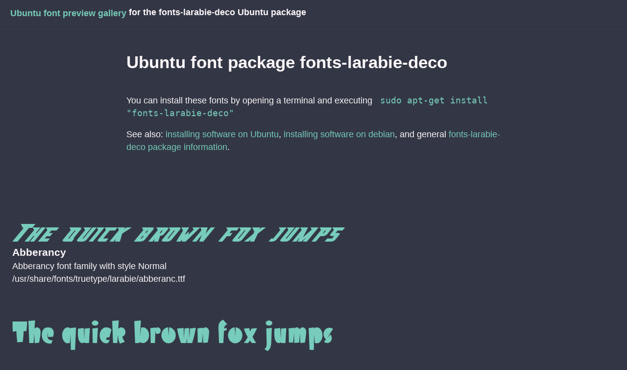

--- FILE ---
content_type: text/html; charset=utf-8
request_url: https://bneijt.nl/pr/ubuntu-fonts/fonts-larabie-deco
body_size: 5670
content:
<!doctype html>
<html lang="en">

<head>
  <meta charset="utf-8">
  <meta http-equiv="content-type" content="text/html; charset=utf-8" />
  <meta name="viewport" content="width=device-width, initial-scale=1.0" />
  <meta name="author" content="Bram Neijt">

  <link rel="shortcut icon" type="image/png" href="/favicon.png">
  <link rel="icon" sizes="192x192" href="/touch-icon-192x192.png">
  <link rel="apple-touch-icon-precomposed" sizes="180x180" href="/apple-touch-icon-180x180-precomposed.png">
  <link rel="apple-touch-icon-precomposed" sizes="152x152" href="/apple-touch-icon-152x152-precomposed.png">
  <link rel="apple-touch-icon-precomposed" sizes="144x144" href="/apple-touch-icon-144x144-precomposed.png">
  <link rel="apple-touch-icon-precomposed" sizes="120x120" href="/apple-touch-icon-120x120-precomposed.png">
  <link rel="apple-touch-icon-precomposed" sizes="114x114" href="/apple-touch-icon-114x114-precomposed.png">
  <link rel="apple-touch-icon-precomposed" sizes="76x76" href="/apple-touch-icon-76x76-precomposed.png">
  <link rel="apple-touch-icon-precomposed" sizes="72x72" href="/apple-touch-icon-72x72-precomposed.png">
  <link rel="apple-touch-icon-precomposed" href="/apple-touch-icon-precomposed.png">

  <title>fonts-larabie-deco font package preview gallery</title>
  <meta name="description" content="Preview of the fonts in the fonts-larabie-deco package for Ubuntu / Debian Linux">

  <link rel="stylesheet" href="main.css">
  
<style>
  .example {
    padding: 2em;
  }

  .example>h3 {
    padding: 0;
  }
</style>

</head>

<body>
  
<nav>
  <span class="brand">
    <a href=".">Ubuntu font preview gallery</a> for the fonts-larabie-deco Ubuntu package
  </span>
</nav>


  <main id="gallery">
    
<section class="flex one five-500 center">
  <article class="full three-fifth-500">
    <h1>Ubuntu font package fonts-larabie-deco</h1>
    <p>You can install these fonts by opening a terminal and executing <code>sudo apt-get install "fonts-larabie-deco"</code>
    </p>
    <p>See also:
      <a href="https://help.ubuntu.com/stable/ubuntu-help/addremove-install.html">installing software on Ubuntu</a>,
      <a href="https://wiki.debian.org/PackageManagementTools">installing software on debian</a>,
      and general <a href="https://packages.ubuntu.com/focal/fonts-larabie-deco">fonts-larabie-deco package information</a>.
    </p>
  </article>
</section>

<section class="flex one two-1600">
  
  <article class="example">
    <img src="abberancy/abberancy_fox.png" load="lazy" alt="'The quick brown fox jumps' typeset using Abberancy" />
    <h3>Abberancy</h3>
    Abberancy font family with style Normal <br>
    /usr/share/fonts/truetype/larabie/abberanc.ttf
  </article>
  
  <article class="example">
    <img src="airmole/airmole_fox.png" load="lazy" alt="'The quick brown fox jumps' typeset using Airmole" />
    <h3>Airmole</h3>
    Airmole font family with style Normal <br>
    /usr/share/fonts/truetype/larabie/airmole.ttf
  </article>
  
  <article class="example">
    <img src="airmole_antique/airmole-antique_fox.png" load="lazy" alt="'The quick brown fox jumps' typeset using Airmole-Antique" />
    <h3>Airmole-Antique</h3>
    Airmole Antique font family with style Normal <br>
    /usr/share/fonts/truetype/larabie/airmolea.ttf
  </article>
  
  <article class="example">
    <img src="airmole_shaded/airmole-shaded_fox.png" load="lazy" alt="'The quick brown fox jumps' typeset using Airmole-Shaded" />
    <h3>Airmole-Shaded</h3>
    Airmole Shaded font family with style Normal <br>
    /usr/share/fonts/truetype/larabie/airmoles.ttf
  </article>
  
  <article class="example">
    <img src="airmole_stripe/airmole-stripe_fox.png" load="lazy" alt="'The quick brown fox jumps' typeset using Airmole-Stripe" />
    <h3>Airmole-Stripe</h3>
    Airmole Stripe font family with style Normal <br>
    /usr/share/fonts/truetype/larabie/airmoleq.ttf
  </article>
  
  <article class="example">
    <img src="almonte_snow/almonte-snow_fox.png" load="lazy" alt="'The quick brown fox jumps' typeset using Almonte-Snow" />
    <h3>Almonte-Snow</h3>
    Almonte Snow font family with style Normal <br>
    /usr/share/fonts/truetype/larabie/almosnow.ttf
  </article>
  
  <article class="example">
    <img src="anglepoise_lampshade/anglepoise-lampshade_fox.png" load="lazy" alt="'The quick brown fox jumps' typeset using Anglepoise-Lampshade" />
    <h3>Anglepoise-Lampshade</h3>
    Anglepoise Lampshade font family with style Normal <br>
    /usr/share/fonts/truetype/larabie/anglepoi.ttf
  </article>
  
  <article class="example">
    <img src="anklepants/anklepants_fox.png" load="lazy" alt="'The quick brown fox jumps' typeset using Anklepants" />
    <h3>Anklepants</h3>
    Anklepants font family with style Normal <br>
    /usr/share/fonts/truetype/larabie/anklepan.ttf
  </article>
  
  <article class="example">
    <img src="arnprior/arnprior_fox.png" load="lazy" alt="'The quick brown fox jumps' typeset using Arnprior" />
    <h3>Arnprior</h3>
    Arnprior font family with style Normal <br>
    /usr/share/fonts/truetype/larabie/arnprior.ttf
  </article>
  
  <article class="example">
    <img src="astron_boy/astron-boy_fox.png" load="lazy" alt="'The quick brown fox jumps' typeset using Astron-Boy" />
    <h3>Astron-Boy</h3>
    Astron Boy font family with style Normal <br>
    /usr/share/fonts/truetype/larabie/astronbo.ttf
  </article>
  
  <article class="example">
    <img src="astron_boy/astron-boy-italic_fox.png" load="lazy" alt="'The quick brown fox jumps' typeset using Astron-Boy-Italic" />
    <h3>Astron-Boy-Italic</h3>
    Astron Boy font family with style Italic <br>
    /usr/share/fonts/truetype/larabie/astronbi.ttf
  </article>
  
  <article class="example">
    <img src="astron_boy_video/astron-boy-video_fox.png" load="lazy" alt="'The quick brown fox jumps' typeset using Astron-Boy-Video" />
    <h3>Astron-Boy-Video</h3>
    Astron Boy Video font family with style Normal <br>
    /usr/share/fonts/truetype/larabie/astronbv.ttf
  </article>
  
  <article class="example">
    <img src="astron_boy_wonder/astron-boy-wonder_fox.png" load="lazy" alt="'The quick brown fox jumps' typeset using Astron-Boy-Wonder" />
    <h3>Astron-Boy-Wonder</h3>
    Astron Boy Wonder font family with style Normal <br>
    /usr/share/fonts/truetype/larabie/astronbw.ttf
  </article>
  
  <article class="example">
    <img src="barbatrick/barbatrick_fox.png" load="lazy" alt="'The quick brown fox jumps' typeset using Barbatrick" />
    <h3>Barbatrick</h3>
    Barbatrick font family with style Normal <br>
    /usr/share/fonts/truetype/larabie/barbatri.ttf
  </article>
  
  <article class="example">
    <img src="baveuse/baveuse_fox.png" load="lazy" alt="'The quick brown fox jumps' typeset using Baveuse" />
    <h3>Baveuse</h3>
    Baveuse font family with style Normal <br>
    /usr/share/fonts/truetype/larabie/baveuse.ttf
  </article>
  
  <article class="example">
    <img src="baveuse_3d/baveuse-3d_fox.png" load="lazy" alt="'The quick brown fox jumps' typeset using Baveuse-3D" />
    <h3>Baveuse-3D</h3>
    Baveuse 3D font family with style Normal <br>
    /usr/share/fonts/truetype/larabie/baveuse3.ttf
  </article>
  
  <article class="example">
    <img src="biting_my_nails/biting-my-nails_fox.png" load="lazy" alt="'The quick brown fox jumps' typeset using Biting-My-Nails" />
    <h3>Biting-My-Nails</h3>
    Biting My Nails font family with style Normal <br>
    /usr/share/fonts/truetype/larabie/biting.ttf
  </article>
  
  <article class="example">
    <img src="biting_my_nails_outline/biting-my-nails-outline_fox.png" load="lazy" alt="'The quick brown fox jumps' typeset using Biting-My-Nails-Outline" />
    <h3>Biting-My-Nails-Outline</h3>
    Biting My Nails Outline font family with style Normal <br>
    /usr/share/fonts/truetype/larabie/bitingou.ttf
  </article>
  
  <article class="example">
    <img src="blue_highway_linocut/blue-highway-linocut_fox.png" load="lazy" alt="'The quick brown fox jumps' typeset using Blue-Highway-Linocut" />
    <h3>Blue-Highway-Linocut</h3>
    Blue Highway Linocut font family with style Normal <br>
    /usr/share/fonts/truetype/larabie/bluehigl.ttf
  </article>
  
  <article class="example">
    <img src="borg9/borg9_fox.png" load="lazy" alt="'The quick brown fox jumps' typeset using Borg9" />
    <h3>Borg9</h3>
    Borg9 font family with style Normal <br>
    /usr/share/fonts/truetype/larabie/borg9.ttf
  </article>
  
  <article class="example">
    <img src="braeside_lumberboy/braeside-lumberboy_fox.png" load="lazy" alt="'The quick brown fox jumps' typeset using Braeside-Lumberboy" />
    <h3>Braeside-Lumberboy</h3>
    Braeside Lumberboy font family with style Normal <br>
    /usr/share/fonts/truetype/larabie/braeside.ttf
  </article>
  
  <article class="example">
    <img src="bramalea_beauty/bramalea-beauty_fox.png" load="lazy" alt="'The quick brown fox jumps' typeset using Bramalea-Beauty" />
    <h3>Bramalea-Beauty</h3>
    Bramalea Beauty font family with style Normal <br>
    /usr/share/fonts/truetype/larabie/bramalea.ttf
  </article>
  
  <article class="example">
    <img src="budmo_jiggler/budmo-jiggler_fox.png" load="lazy" alt="'The quick brown fox jumps' typeset using Budmo-Jiggler" />
    <h3>Budmo-Jiggler</h3>
    Budmo Jiggler font family with style Normal <br>
    /usr/share/fonts/truetype/larabie/budmo.ttf
  </article>
  
  <article class="example">
    <img src="budmo_jiggler/budmo-jiggler--bold_fox.png" load="lazy" alt="'The quick brown fox jumps' typeset using Budmo-Jiggler--Bold" />
    <h3>Budmo-Jiggler--Bold</h3>
    Budmo Jiggler font family with style Normal <br>
    /usr/share/fonts/truetype/larabie/budmob.ttf
  </article>
  
  <article class="example">
    <img src="butterbelly/butterbelly_fox.png" load="lazy" alt="'The quick brown fox jumps' typeset using Butterbelly" />
    <h3>Butterbelly</h3>
    Butterbelly font family with style Normal <br>
    /usr/share/fonts/truetype/larabie/butterbe.ttf
  </article>
  
  <article class="example">
    <img src="carbon_phyber/carbon-phyber_fox.png" load="lazy" alt="'The quick brown fox jumps' typeset using Carbon-Phyber" />
    <h3>Carbon-Phyber</h3>
    Carbon Phyber font family with style Normal <br>
    /usr/share/fonts/truetype/larabie/carbonph.ttf
  </article>
  
  <article class="example">
    <img src="charles_in_charge/charles-in-charge_fox.png" load="lazy" alt="'The quick brown fox jumps' typeset using Charles-in-Charge" />
    <h3>Charles-in-Charge</h3>
    Charles in Charge font family with style Normal <br>
    /usr/share/fonts/truetype/larabie/charlesi.ttf
  </article>
  
  <article class="example">
    <img src="chicken_wire_lady/chicken-wire-lady_fox.png" load="lazy" alt="'The quick brown fox jumps' typeset using Chicken-Wire-Lady" />
    <h3>Chicken-Wire-Lady</h3>
    Chicken Wire Lady font family with style Normal <br>
    /usr/share/fonts/truetype/larabie/chickenw.ttf
  </article>
  
  <article class="example">
    <img src="chinese_rocks/chinese-rocks_fox.png" load="lazy" alt="'The quick brown fox jumps' typeset using Chinese-Rocks" />
    <h3>Chinese-Rocks</h3>
    Chinese Rocks font family with style Normal <br>
    /usr/share/fonts/truetype/larabie/chineser.ttf
  </article>
  
  <article class="example">
    <img src="contour_generator/contour-generator_fox.png" load="lazy" alt="'The quick brown fox jumps' typeset using Contour-Generator" />
    <h3>Contour-Generator</h3>
    Contour Generator font family with style Normal <br>
    /usr/share/fonts/truetype/larabie/contourg.ttf
  </article>
  
  <article class="example">
    <img src="crackman/crackman_fox.png" load="lazy" alt="'The quick brown fox jumps' typeset using CrackMan" />
    <h3>CrackMan</h3>
    CrackMan font family with style Normal <br>
    /usr/share/fonts/truetype/larabie/crackman.ttf
  </article>
  
  <article class="example">
    <img src="cranberry_gin/cranberry-gin_fox.png" load="lazy" alt="'The quick brown fox jumps' typeset using Cranberry-Gin" />
    <h3>Cranberry-Gin</h3>
    Cranberry Gin font family with style Normal <br>
    /usr/share/fonts/truetype/larabie/cranberr.ttf
  </article>
  
  <article class="example">
    <img src="credit_river/credit-river_fox.png" load="lazy" alt="'The quick brown fox jumps' typeset using Credit-River" />
    <h3>Credit-River</h3>
    Credit River font family with style Normal <br>
    /usr/share/fonts/truetype/larabie/creditri.ttf
  </article>
  
  <article class="example">
    <img src="crystal_radio_kit/crystal-radio-kit_fox.png" load="lazy" alt="'The quick brown fox jumps' typeset using Crystal-Radio-Kit" />
    <h3>Crystal-Radio-Kit</h3>
    Crystal Radio Kit font family with style Normal <br>
    /usr/share/fonts/truetype/larabie/crystalr.ttf
  </article>
  
  <article class="example">
    <img src="delta_hey_max_nine/delta-hey-max-nine_fox.png" load="lazy" alt="'The quick brown fox jumps' typeset using Delta-Hey-Max-Nine" />
    <h3>Delta-Hey-Max-Nine</h3>
    Delta Hey Max Nine font family with style Normal <br>
    /usr/share/fonts/truetype/larabie/deltahey.ttf
  </article>
  
  <article class="example">
    <img src="dendritic_voltage/dendritic-voltage_fox.png" load="lazy" alt="'The quick brown fox jumps' typeset using Dendritic-Voltage" />
    <h3>Dendritic-Voltage</h3>
    Dendritic Voltage font family with style Normal <br>
    /usr/share/fonts/truetype/larabie/dendriti.ttf
  </article>
  
  <article class="example">
    <img src="die_nasty/die-nasty-regular_fox.png" load="lazy" alt="'The quick brown fox jumps' typeset using Die-Nasty-Regular" />
    <h3>Die-Nasty-Regular</h3>
    Die Nasty font family with style Normal <br>
    /usr/share/fonts/truetype/larabie/dienasty.ttf
  </article>
  
  <article class="example">
    <img src="dirtybakersdozen/dirtybakersdozen_fox.png" load="lazy" alt="'The quick brown fox jumps' typeset using DirtyBakersDozen" />
    <h3>DirtyBakersDozen</h3>
    DirtyBakersDozen font family with style Normal <br>
    /usr/share/fonts/truetype/larabie/dirtydoz.ttf
  </article>
  
  <article class="example">
    <img src="edmunds/edmunds_fox.png" load="lazy" alt="'The quick brown fox jumps' typeset using Edmunds" />
    <h3>Edmunds</h3>
    Edmunds font family with style Normal <br>
    /usr/share/fonts/truetype/larabie/edmunds.ttf
  </article>
  
  <article class="example">
    <img src="edmunds_distressed/edmunds-distressed_fox.png" load="lazy" alt="'The quick brown fox jumps' typeset using Edmunds-Distressed" />
    <h3>Edmunds-Distressed</h3>
    Edmunds Distressed font family with style Normal <br>
    /usr/share/fonts/truetype/larabie/edmundis.ttf
  </article>
  
  <article class="example">
    <img src="electorate_blue/electorate-blue_fox.png" load="lazy" alt="'The quick brown fox jumps' typeset using Electorate-Blue" />
    <h3>Electorate-Blue</h3>
    Electorate Blue font family with style Normal <br>
    /usr/share/fonts/truetype/larabie/electblu.ttf
  </article>
  
  <article class="example">
    <img src="electorate_boogaloo/electorate-boogaloo_fox.png" load="lazy" alt="'The quick brown fox jumps' typeset using Electorate-Boogaloo" />
    <h3>Electorate-Boogaloo</h3>
    Electorate Boogaloo font family with style Normal <br>
    /usr/share/fonts/truetype/larabie/electbgu.ttf
  </article>
  
  <article class="example">
    <img src="electorate_boogie/electorate-boogie_fox.png" load="lazy" alt="'The quick brown fox jumps' typeset using Electorate-Boogie" />
    <h3>Electorate-Boogie</h3>
    Electorate Boogie font family with style Normal <br>
    /usr/share/fonts/truetype/larabie/electbgi.ttf
  </article>
  
  <article class="example">
    <img src="ethnocentric/ethnocentric_fox.png" load="lazy" alt="'The quick brown fox jumps' typeset using Ethnocentric" />
    <h3>Ethnocentric</h3>
    Ethnocentric font family with style Normal <br>
    /usr/share/fonts/truetype/larabie/ethnocen.ttf
  </article>
  
  <article class="example">
    <img src="failed_attempt/failed-attempt_fox.png" load="lazy" alt="'The quick brown fox jumps' typeset using Failed-Attempt" />
    <h3>Failed-Attempt</h3>
    Failed Attempt font family with style Normal <br>
    /usr/share/fonts/truetype/larabie/failed.ttf
  </article>
  
  <article class="example">
    <img src="fake_receipt/fake-receipt_fox.png" load="lazy" alt="'The quick brown fox jumps' typeset using Fake-Receipt" />
    <h3>Fake-Receipt</h3>
    Fake Receipt font family with style Normal <br>
    /usr/share/fonts/truetype/larabie/fakerece.ttf
  </article>
  
  <article class="example">
    <img src="first_blind/first-blind_fox.png" load="lazy" alt="'The quick brown fox jumps' typeset using First-Blind" />
    <h3>First-Blind</h3>
    First Blind font family with style Normal <br>
    /usr/share/fonts/truetype/larabie/firstbli.ttf
  </article>
  
  <article class="example">
    <img src="fluoride_beings/fluoride-beings_fox.png" load="lazy" alt="'The quick brown fox jumps' typeset using Fluoride-Beings" />
    <h3>Fluoride-Beings</h3>
    Fluoride Beings font family with style Normal <br>
    /usr/share/fonts/truetype/larabie/fluoride.ttf
  </article>
  
  <article class="example">
    <img src="forgotten_futurist_college/forgotten-futurist-college_fox.png" load="lazy" alt="'The quick brown fox jumps' typeset using Forgotten-Futurist-College" />
    <h3>Forgotten-Futurist-College</h3>
    Forgotten Futurist College font family with style Normal <br>
    /usr/share/fonts/truetype/larabie/forgotty.ttf
  </article>
  
  <article class="example">
    <img src="forgotten_futurist_shadow/forgotten-futurist-shadow_fox.png" load="lazy" alt="'The quick brown fox jumps' typeset using Forgotten-Futurist-Shadow" />
    <h3>Forgotten-Futurist-Shadow</h3>
    Forgotten Futurist Shadow font family with style Normal <br>
    /usr/share/fonts/truetype/larabie/forgotts.ttf
  </article>
  
  <article class="example">
    <img src="fragile_bombers/fragile-bombers_fox.png" load="lazy" alt="'The quick brown fox jumps' typeset using Fragile-Bombers" />
    <h3>Fragile-Bombers</h3>
    Fragile Bombers font family with style Normal <br>
    /usr/share/fonts/truetype/larabie/fragileb.ttf
  </article>
  
  <article class="example">
    <img src="ghostmeat/ghostmeat_fox.png" load="lazy" alt="'The quick brown fox jumps' typeset using Ghostmeat" />
    <h3>Ghostmeat</h3>
    Ghostmeat font family with style Normal <br>
    /usr/share/fonts/truetype/larabie/ghostmea.ttf
  </article>
  
  <article class="example">
    <img src="got_no_heart/got-no-heart_fox.png" load="lazy" alt="'The quick brown fox jumps' typeset using Got-No-Heart" />
    <h3>Got-No-Heart</h3>
    Got No Heart font family with style Normal <br>
    /usr/share/fonts/truetype/larabie/gotnohea.ttf
  </article>
  
  <article class="example">
    <img src="gunplay/gunplay_fox.png" load="lazy" alt="'The quick brown fox jumps' typeset using Gunplay" />
    <h3>Gunplay</h3>
    Gunplay font family with style Normal <br>
    /usr/share/fonts/truetype/larabie/gunplay.ttf
  </article>
  
  <article class="example">
    <img src="gunplay_3d/gunplay-3d_fox.png" load="lazy" alt="'The quick brown fox jumps' typeset using Gunplay-3D" />
    <h3>Gunplay-3D</h3>
    Gunplay 3D font family with style Normal <br>
    /usr/share/fonts/truetype/larabie/gunplay3.ttf
  </article>
  
  <article class="example">
    <img src="gyparody/gyparody_fox.png" load="lazy" alt="'The quick brown fox jumps' typeset using Gyparody" />
    <h3>Gyparody</h3>
    Gyparody font family with style Normal <br>
    /usr/share/fonts/truetype/larabie/gyparody.ttf
  </article>
  
  <article class="example">
    <img src="inflammable_age/inflammable-age_fox.png" load="lazy" alt="'The quick brown fox jumps' typeset using Inflammable-Age" />
    <h3>Inflammable-Age</h3>
    Inflammable Age font family with style Normal <br>
    /usr/share/fonts/truetype/larabie/inflamma.ttf
  </article>
  
  <article class="example">
    <img src="instanttunes/instanttunes_fox.png" load="lazy" alt="'The quick brown fox jumps' typeset using InstantTunes" />
    <h3>InstantTunes</h3>
    InstantTunes font family with style Normal <br>
    /usr/share/fonts/truetype/larabie/instantt.ttf
  </article>
  
  <article class="example">
    <img src="iomanoid/iomanoid_fox.png" load="lazy" alt="'The quick brown fox jumps' typeset using Iomanoid" />
    <h3>Iomanoid</h3>
    Iomanoid font family with style Normal <br>
    /usr/share/fonts/truetype/larabie/iomanoid.ttf
  </article>
  
  <article class="example">
    <img src="johnny_fever/johnny-fever_fox.png" load="lazy" alt="'The quick brown fox jumps' typeset using Johnny-Fever" />
    <h3>Johnny-Fever</h3>
    Johnny Fever font family with style Normal <br>
    /usr/share/fonts/truetype/larabie/johnnyfe.ttf
  </article>
  
  <article class="example">
    <img src="joy_circuit/joy-circuit_fox.png" load="lazy" alt="'The quick brown fox jumps' typeset using Joy-Circuit" />
    <h3>Joy-Circuit</h3>
    Joy Circuit font family with style Normal <br>
    /usr/share/fonts/truetype/larabie/joycircu.ttf
  </article>
  
  <article class="example">
    <img src="joystix/joystix_fox.png" load="lazy" alt="'The quick brown fox jumps' typeset using Joystix" />
    <h3>Joystix</h3>
    Joystix font family with style Normal <br>
    /usr/share/fonts/truetype/larabie/joystix.ttf
  </article>
  
  <article class="example">
    <img src="karma_suture/karma-suture_fox.png" load="lazy" alt="'The quick brown fox jumps' typeset using Karma-Suture" />
    <h3>Karma-Suture</h3>
    Karma Suture font family with style Normal <br>
    /usr/share/fonts/truetype/larabie/karmasut.ttf
  </article>
  
  <article class="example">
    <img src="knuckle_down/knuckle-down_fox.png" load="lazy" alt="'The quick brown fox jumps' typeset using Knuckle-Down" />
    <h3>Knuckle-Down</h3>
    Knuckle Down font family with style Normal <br>
    /usr/share/fonts/truetype/larabie/knuckled.ttf
  </article>
  
  <article class="example">
    <img src="kredit/kredit_fox.png" load="lazy" alt="'The quick brown fox jumps' typeset using Kredit" />
    <h3>Kredit</h3>
    Kredit font family with style Normal <br>
    /usr/share/fonts/truetype/larabie/kredit1.ttf
  </article>
  
  <article class="example">
    <img src="larabiefont/larabiefont_fox.png" load="lazy" alt="'The quick brown fox jumps' typeset using Larabiefont" />
    <h3>Larabiefont</h3>
    Larabiefont font family with style Normal <br>
    /usr/share/fonts/truetype/larabie/larabief.ttf
  </article>
  
  <article class="example">
    <img src="larabiefont/larabiefont-bold_fox.png" load="lazy" alt="'The quick brown fox jumps' typeset using Larabiefont-Bold" />
    <h3>Larabiefont-Bold</h3>
    Larabiefont font family with style Normal <br>
    /usr/share/fonts/truetype/larabie/larabieb.ttf
  </article>
  
  <article class="example">
    <img src="lesser_concern/lesser-concern_fox.png" load="lazy" alt="'The quick brown fox jumps' typeset using Lesser-Concern" />
    <h3>Lesser-Concern</h3>
    Lesser Concern font family with style Normal <br>
    /usr/share/fonts/truetype/larabie/lesserco.ttf
  </article>
  
  <article class="example">
    <img src="let_s_eat/let_s-eat_fox.png" load="lazy" alt="'The quick brown fox jumps' typeset using Let&#39;s-Eat" />
    <h3>Let&#39;s-Eat</h3>
    Let&#39;s Eat font family with style Normal <br>
    /usr/share/fonts/truetype/larabie/let_seat.ttf
  </article>
  
  <article class="example">
    <img src="living_by_numbers/living-by-numbers_fox.png" load="lazy" alt="'The quick brown fox jumps' typeset using Living-by-Numbers" />
    <h3>Living-by-Numbers</h3>
    Living by Numbers font family with style Normal <br>
    /usr/share/fonts/truetype/larabie/livingby.ttf
  </article>
  
  <article class="example">
    <img src="lockergnome/lockergnome_fox.png" load="lazy" alt="'The quick brown fox jumps' typeset using Lockergnome" />
    <h3>Lockergnome</h3>
    Lockergnome font family with style Normal <br>
    /usr/share/fonts/truetype/larabie/lockergn.ttf
  </article>
  
  <article class="example">
    <img src="lunaeclipsed/lunaeclipsed_fox.png" load="lazy" alt="'The quick brown fox jumps' typeset using LunaEclipsed" />
    <h3>LunaEclipsed</h3>
    LunaEclipsed font family with style Normal <br>
    /usr/share/fonts/truetype/larabie/luneclps.ttf
  </article>
  
  <article class="example">
    <img src="lunasequent/lunasequent_fox.png" load="lazy" alt="'The quick brown fox jumps' typeset using Lunasequent" />
    <h3>Lunasequent</h3>
    Lunasequent font family with style Normal <br>
    /usr/share/fonts/truetype/larabie/lunasequ.ttf
  </article>
  
  <article class="example">
    <img src="lunasol/lunasol_fox.png" load="lazy" alt="'The quick brown fox jumps' typeset using Lunasol" />
    <h3>Lunasol</h3>
    Lunasol font family with style Normal <br>
    /usr/share/fonts/truetype/larabie/lunasol.ttf
  </article>
  
  <article class="example">
    <img src="lunaurora/lunaurora_fox.png" load="lazy" alt="'The quick brown fox jumps' typeset using Lunaurora" />
    <h3>Lunaurora</h3>
    Lunaurora font family with style Normal <br>
    /usr/share/fonts/truetype/larabie/lunauror.ttf
  </article>
  
  <article class="example">
    <img src="mail_ray_stuff/mail-ray-stuff_fox.png" load="lazy" alt="'The quick brown fox jumps' typeset using Mail-Ray-Stuff" />
    <h3>Mail-Ray-Stuff</h3>
    Mail Ray Stuff font family with style Normal <br>
    /usr/share/fonts/truetype/larabie/mailrays.ttf
  </article>
  
  <article class="example">
    <img src="malache_crunch/malache-crunch_fox.png" load="lazy" alt="'The quick brown fox jumps' typeset using Malache-Crunch" />
    <h3>Malache-Crunch</h3>
    Malache Crunch font family with style Normal <br>
    /usr/share/fonts/truetype/larabie/malache.ttf
  </article>
  
  <article class="example">
    <img src="marquee_moon/marquee-moon_fox.png" load="lazy" alt="'The quick brown fox jumps' typeset using Marquee-Moon" />
    <h3>Marquee-Moon</h3>
    Marquee Moon font family with style Normal <br>
    /usr/share/fonts/truetype/larabie/marqueem.ttf
  </article>
  
  <article class="example">
    <img src="massiveretaliation/massiveretaliation_fox.png" load="lazy" alt="'The quick brown fox jumps' typeset using MassiveRetaliation" />
    <h3>MassiveRetaliation</h3>
    MassiveRetaliation font family with style Normal <br>
    /usr/share/fonts/truetype/larabie/massiver.ttf
  </article>
  
  <article class="example">
    <img src="mexcellent/mexcellent_fox.png" load="lazy" alt="'The quick brown fox jumps' typeset using Mexcellent" />
    <h3>Mexcellent</h3>
    Mexcellent font family with style Normal <br>
    /usr/share/fonts/truetype/larabie/mexcelle.ttf
  </article>
  
  <article class="example">
    <img src="mexcellent_3d/mexcellent-3d_fox.png" load="lazy" alt="'The quick brown fox jumps' typeset using Mexcellent-3D" />
    <h3>Mexcellent-3D</h3>
    Mexcellent 3D font family with style Normal <br>
    /usr/share/fonts/truetype/larabie/mexcel3d.ttf
  </article>
  
  <article class="example">
    <img src="misirlou/misirlou_fox.png" load="lazy" alt="'The quick brown fox jumps' typeset using Misirlou" />
    <h3>Misirlou</h3>
    Misirlou font family with style Normal <br>
    /usr/share/fonts/truetype/larabie/misirlou.ttf
  </article>
  
  <article class="example">
    <img src="misirlou_day/misirlou-day_fox.png" load="lazy" alt="'The quick brown fox jumps' typeset using Misirlou-Day" />
    <h3>Misirlou-Day</h3>
    Misirlou Day font family with style Normal <br>
    /usr/share/fonts/truetype/larabie/misirlod.ttf
  </article>
  
  <article class="example">
    <img src="mister_firley/mister-firley_fox.png" load="lazy" alt="'The quick brown fox jumps' typeset using Mister-Firley" />
    <h3>Mister-Firley</h3>
    Mister Firley font family with style Normal <br>
    /usr/share/fonts/truetype/larabie/misterfi.ttf
  </article>
  
  <article class="example">
    <img src="mold_papa/mold-papa_fox.png" load="lazy" alt="'The quick brown fox jumps' typeset using Mold-Papa" />
    <h3>Mold-Papa</h3>
    Mold Papa font family with style Normal <br>
    /usr/share/fonts/truetype/larabie/moldpapa.ttf
  </article>
  
  <article class="example">
    <img src="motorcade/motorcade_fox.png" load="lazy" alt="'The quick brown fox jumps' typeset using Motorcade" />
    <h3>Motorcade</h3>
    Motorcade font family with style Normal <br>
    /usr/share/fonts/truetype/larabie/motorcad.ttf
  </article>
  
  <article class="example">
    <img src="naftalene/naftalene_fox.png" load="lazy" alt="'The quick brown fox jumps' typeset using NAFTAlene" />
    <h3>NAFTAlene</h3>
    NAFTAlene font family with style Normal <br>
    /usr/share/fonts/truetype/larabie/nafta.ttf
  </article>
  
  <article class="example">
    <img src="nasal/nasal_fox.png" load="lazy" alt="'The quick brown fox jumps' typeset using Nasal" />
    <h3>Nasal</h3>
    Nasal font family with style Normal <br>
    /usr/share/fonts/truetype/larabie/nasal.ttf
  </article>
  
  <article class="example">
    <img src="nasalization/nasalization_fox.png" load="lazy" alt="'The quick brown fox jumps' typeset using Nasalization" />
    <h3>Nasalization</h3>
    Nasalization font family with style Normal <br>
    /usr/share/fonts/truetype/larabie/nasaliza.ttf
  </article>
  
  <article class="example">
    <img src="neurochrome/neurochrome_fox.png" load="lazy" alt="'The quick brown fox jumps' typeset using Neurochrome" />
    <h3>Neurochrome</h3>
    Neurochrome font family with style Normal <br>
    /usr/share/fonts/truetype/larabie/neurochr.ttf
  </article>
  
  <article class="example">
    <img src="new_brilliant/new-brilliant_fox.png" load="lazy" alt="'The quick brown fox jumps' typeset using New-Brilliant" />
    <h3>New-Brilliant</h3>
    New Brilliant font family with style Normal <br>
    /usr/share/fonts/truetype/larabie/newbrill.ttf
  </article>
  
  <article class="example">
    <img src="octoville/octoville_fox.png" load="lazy" alt="'The quick brown fox jumps' typeset using Octoville" />
    <h3>Octoville</h3>
    Octoville font family with style Normal <br>
    /usr/share/fonts/truetype/larabie/octovill.ttf
  </article>
  
  <article class="example">
    <img src="operational_amplifier/operational-amplifier_fox.png" load="lazy" alt="'The quick brown fox jumps' typeset using Operational-Amplifier" />
    <h3>Operational-Amplifier</h3>
    Operational Amplifier font family with style Normal <br>
    /usr/share/fonts/truetype/larabie/operatio.ttf
  </article>
  
  <article class="example">
    <img src="ouijadork/ouijadork_fox.png" load="lazy" alt="'The quick brown fox jumps' typeset using Ouijadork" />
    <h3>Ouijadork</h3>
    Ouijadork font family with style Italic <br>
    /usr/share/fonts/truetype/larabie/ouijador.ttf
  </article>
  
  <article class="example">
    <img src="paint_boy/paint-boy_fox.png" load="lazy" alt="'The quick brown fox jumps' typeset using Paint-Boy" />
    <h3>Paint-Boy</h3>
    Paint Boy font family with style Normal <br>
    /usr/share/fonts/truetype/larabie/paintboy.ttf
  </article>
  
  <article class="example">
    <img src="paraaminobenzoic/paraaminobenzoic_fox.png" load="lazy" alt="'The quick brown fox jumps' typeset using ParaAminobenzoic" />
    <h3>ParaAminobenzoic</h3>
    ParaAminobenzoic font family with style Normal <br>
    /usr/share/fonts/truetype/larabie/paraamin.ttf
  </article>
  
  <article class="example">
    <img src="plain_cred/plain-cred_fox.png" load="lazy" alt="'The quick brown fox jumps' typeset using Plain-Cred" />
    <h3>Plain-Cred</h3>
    Plain Cred font family with style Normal <br>
    /usr/share/fonts/truetype/larabie/plaincre.ttf
  </article>
  
  <article class="example">
    <img src="planet_benson_2/planet-benson-2_fox.png" load="lazy" alt="'The quick brown fox jumps' typeset using Planet-Benson-2" />
    <h3>Planet-Benson-2</h3>
    Planet Benson 2 font family with style Normal <br>
    /usr/share/fonts/truetype/larabie/planetbe.ttf
  </article>
  
  <article class="example">
    <img src="presidentgas/presidentgas_fox.png" load="lazy" alt="'The quick brown fox jumps' typeset using PresidentGas" />
    <h3>PresidentGas</h3>
    PresidentGas font family with style Normal <br>
    /usr/share/fonts/truetype/larabie/presgrg.ttf
  </article>
  
  <article class="example">
    <img src="pricedown/pricedown_fox.png" load="lazy" alt="'The quick brown fox jumps' typeset using Pricedown" />
    <h3>Pricedown</h3>
    Pricedown font family with style Normal <br>
    /usr/share/fonts/truetype/larabie/pricedow.ttf
  </article>
  
  <article class="example">
    <img src="qswitch_ax/qswitch-ax_fox.png" load="lazy" alt="'The quick brown fox jumps' typeset using QSwitch-Ax" />
    <h3>QSwitch-Ax</h3>
    QSwitch Ax font family with style Normal <br>
    /usr/share/fonts/truetype/larabie/qswitcha.ttf
  </article>
  
  <article class="example">
    <img src="quadaptor/quadaptor_fox.png" load="lazy" alt="'The quick brown fox jumps' typeset using Quadaptor" />
    <h3>Quadaptor</h3>
    Quadaptor font family with style Normal <br>
    /usr/share/fonts/truetype/larabie/quadapto.ttf
  </article>
  
  <article class="example">
    <img src="quadrangle/quadrangle_fox.png" load="lazy" alt="'The quick brown fox jumps' typeset using Quadrangle" />
    <h3>Quadrangle</h3>
    Quadrangle font family with style Normal <br>
    /usr/share/fonts/truetype/larabie/quadrang.ttf
  </article>
  
  <article class="example">
    <img src="quantity/quantity_fox.png" load="lazy" alt="'The quick brown fox jumps' typeset using Quantity" />
    <h3>Quantity</h3>
    Quantity font family with style Normal <br>
    /usr/share/fonts/truetype/larabie/quantity.ttf
  </article>
  
  <article class="example">
    <img src="radio_stars/radio-stars_fox.png" load="lazy" alt="'The quick brown fox jumps' typeset using Radio-Stars" />
    <h3>Radio-Stars</h3>
    Radio Stars font family with style Normal <br>
    /usr/share/fonts/truetype/larabie/radiosta.ttf
  </article>
  
  <article class="example">
    <img src="relish_gargler/relish-gargler_fox.png" load="lazy" alt="'The quick brown fox jumps' typeset using Relish-Gargler" />
    <h3>Relish-Gargler</h3>
    Relish Gargler font family with style Normal <br>
    /usr/share/fonts/truetype/larabie/relishga.ttf
  </article>
  
  <article class="example">
    <img src="rina/rina_fox.png" load="lazy" alt="'The quick brown fox jumps' typeset using Rina" />
    <h3>Rina</h3>
    Rina font family with style Normal <br>
    /usr/share/fonts/truetype/larabie/rina.ttf
  </article>
  
  <article class="example">
    <img src="robokoz/robokoz_fox.png" load="lazy" alt="'The quick brown fox jumps' typeset using RoboKoz" />
    <h3>RoboKoz</h3>
    RoboKoz font family with style Normal <br>
    /usr/share/fonts/truetype/larabie/robokoz.ttf
  </article>
  
  <article class="example">
    <img src="rothwell/rothwell_fox.png" load="lazy" alt="'The quick brown fox jumps' typeset using Rothwell" />
    <h3>Rothwell</h3>
    Rothwell font family with style Normal <br>
    /usr/share/fonts/truetype/larabie/rothwell.ttf
  </article>
  
  <article class="example">
    <img src="rustproof_body/rustproof-body_fox.png" load="lazy" alt="'The quick brown fox jumps' typeset using Rustproof-Body" />
    <h3>Rustproof-Body</h3>
    Rustproof Body font family with style Normal <br>
    /usr/share/fonts/truetype/larabie/rustproo.ttf
  </article>
  
  <article class="example">
    <img src="sad_films/sad-films_fox.png" load="lazy" alt="'The quick brown fox jumps' typeset using Sad-Films" />
    <h3>Sad-Films</h3>
    Sad Films font family with style Normal <br>
    /usr/share/fonts/truetype/larabie/sadfilms.ttf
  </article>
  
  <article class="example">
    <img src="sandoval/sandoval_fox.png" load="lazy" alt="'The quick brown fox jumps' typeset using Sandoval" />
    <h3>Sandoval</h3>
    Sandoval font family with style Normal <br>
    /usr/share/fonts/truetype/larabie/sandoval.ttf
  </article>
  
  <article class="example">
    <img src="saved_by_zero/saved-by-zero_fox.png" load="lazy" alt="'The quick brown fox jumps' typeset using Saved-By-Zero" />
    <h3>Saved-By-Zero</h3>
    Saved By Zero font family with style Normal <br>
    /usr/share/fonts/truetype/larabie/savedbyz.ttf
  </article>
  
  <article class="example">
    <img src="screengem/screengem_fox.png" load="lazy" alt="'The quick brown fox jumps' typeset using Screengem" />
    <h3>Screengem</h3>
    Screengem font family with style Normal <br>
    /usr/share/fonts/truetype/larabie/screenge.ttf
  </article>
  
  <article class="example">
    <img src="shifty_chica/shifty-chica_fox.png" load="lazy" alt="'The quick brown fox jumps' typeset using Shifty-Chica" />
    <h3>Shifty-Chica</h3>
    Shifty Chica font family with style Normal <br>
    /usr/share/fonts/truetype/larabie/shifty.ttf
  </article>
  
  <article class="example">
    <img src="should_ve_known/should_ve-known_fox.png" load="lazy" alt="'The quick brown fox jumps' typeset using Should&#39;ve-Known" />
    <h3>Should&#39;ve-Known</h3>
    Should&#39;ve Known font family with style Normal <br>
    /usr/share/fonts/truetype/larabie/shouldve.ttf
  </article>
  
  <article class="example">
    <img src="should_ve_known_shaded/should_ve-known-shaded_fox.png" load="lazy" alt="'The quick brown fox jumps' typeset using Should&#39;ve-Known-Shaded" />
    <h3>Should&#39;ve-Known-Shaded</h3>
    Should&#39;ve Known Shaded font family with style Normal <br>
    /usr/share/fonts/truetype/larabie/shouldvs.ttf
  </article>
  
  <article class="example">
    <img src="snidely/snidely_fox.png" load="lazy" alt="'The quick brown fox jumps' typeset using Snidely" />
    <h3>Snidely</h3>
    Snidely font family with style Normal <br>
    /usr/share/fonts/truetype/larabie/snidely_.ttf
  </article>
  
  <article class="example">
    <img src="sofachrome/sofachrome_fox.png" load="lazy" alt="'The quick brown fox jumps' typeset using Sofachrome" />
    <h3>Sofachrome</h3>
    Sofachrome font family with style Normal <br>
    /usr/share/fonts/truetype/larabie/sofachro.ttf
  </article>
  
  <article class="example">
    <img src="sofachrome/sofachrome-italic_fox.png" load="lazy" alt="'The quick brown fox jumps' typeset using Sofachrome-Italic" />
    <h3>Sofachrome-Italic</h3>
    Sofachrome font family with style Italic <br>
    /usr/share/fonts/truetype/larabie/sofachri.ttf
  </article>
  
  <article class="example">
    <img src="soul_mama/soul-mama_fox.png" load="lazy" alt="'The quick brown fox jumps' typeset using Soul-Mama" />
    <h3>Soul-Mama</h3>
    Soul Mama font family with style Normal <br>
    /usr/share/fonts/truetype/larabie/soulmama.ttf
  </article>
  
  <article class="example">
    <img src="spongy/spongy_fox.png" load="lazy" alt="'The quick brown fox jumps' typeset using Spongy" />
    <h3>Spongy</h3>
    Spongy font family with style Normal <br>
    /usr/share/fonts/truetype/larabie/spongy.ttf
  </article>
  
  <article class="example">
    <img src="squealer/squealer_fox.png" load="lazy" alt="'The quick brown fox jumps' typeset using Squealer" />
    <h3>Squealer</h3>
    Squealer font family with style Normal <br>
    /usr/share/fonts/truetype/larabie/squealer.ttf
  </article>
  
  <article class="example">
    <img src="squealer_embossed/squealer-embossed_fox.png" load="lazy" alt="'The quick brown fox jumps' typeset using Squealer-Embossed" />
    <h3>Squealer-Embossed</h3>
    Squealer Embossed font family with style Normal <br>
    /usr/share/fonts/truetype/larabie/squealem.ttf
  </article>
  
  <article class="example">
    <img src="stasmic/stasmic_fox.png" load="lazy" alt="'The quick brown fox jumps' typeset using Stasmic" />
    <h3>Stasmic</h3>
    Stasmic font family with style Normal <br>
    /usr/share/fonts/truetype/larabie/stasmic_.ttf
  </article>
  
  <article class="example">
    <img src="stomp_zeroes/stomp_zeroes_fox.png" load="lazy" alt="'The quick brown fox jumps' typeset using STOMP_Zeroes" />
    <h3>STOMP_Zeroes</h3>
    STOMP_Zeroes font family with style Normal <br>
    /usr/share/fonts/truetype/larabie/zeroes__.ttf
  </article>
  
  <article class="example">
    <img src="street_cred/street-cred_fox.png" load="lazy" alt="'The quick brown fox jumps' typeset using Street-Cred" />
    <h3>Street-Cred</h3>
    Street Cred font family with style Normal <br>
    /usr/share/fonts/truetype/larabie/streetcr.ttf
  </article>
  
  <article class="example">
    <img src="strenuous/strenuous_fox.png" load="lazy" alt="'The quick brown fox jumps' typeset using Strenuous" />
    <h3>Strenuous</h3>
    Strenuous font family with style Normal <br>
    /usr/share/fonts/truetype/larabie/strenuou.ttf
  </article>
  
  <article class="example">
    <img src="styrofoam_feelings/styrofoam-feelings_fox.png" load="lazy" alt="'The quick brown fox jumps' typeset using Styrofoam-Feelings" />
    <h3>Styrofoam-Feelings</h3>
    Styrofoam Feelings font family with style Normal <br>
    /usr/share/fonts/truetype/larabie/styrofoa.ttf
  </article>
  
  <article class="example">
    <img src="sudbury_basin/sudbury-basin_fox.png" load="lazy" alt="'The quick brown fox jumps' typeset using Sudbury-Basin" />
    <h3>Sudbury-Basin</h3>
    Sudbury Basin font family with style Normal <br>
    /usr/share/fonts/truetype/larabie/sudbury.ttf
  </article>
  
  <article class="example">
    <img src="sudbury_basin_3d/sudbury-basin-3d_fox.png" load="lazy" alt="'The quick brown fox jumps' typeset using Sudbury-Basin-3D" />
    <h3>Sudbury-Basin-3D</h3>
    Sudbury Basin 3D font family with style Normal <br>
    /usr/share/fonts/truetype/larabie/sudbury3.ttf
  </article>
  
  <article class="example">
    <img src="superglue/superglue_fox.png" load="lazy" alt="'The quick brown fox jumps' typeset using Superglue" />
    <h3>Superglue</h3>
    Superglue font family with style Normal <br>
    /usr/share/fonts/truetype/larabie/superglu.ttf
  </article>
  
  <article class="example">
    <img src="tofu/tofu_fox.png" load="lazy" alt="'The quick brown fox jumps' typeset using Tofu" />
    <h3>Tofu</h3>
    Tofu font family with style Normal <br>
    /usr/share/fonts/truetype/larabie/tofu.ttf
  </article>
  
  <article class="example">
    <img src="tommygun/tommygun_fox.png" load="lazy" alt="'The quick brown fox jumps' typeset using TommyGun" />
    <h3>TommyGun</h3>
    TommyGun font family with style Normal <br>
    /usr/share/fonts/truetype/larabie/tommygun.ttf
  </article>
  
  <article class="example">
    <img src="trapperjohn/trapperjohn_fox.png" load="lazy" alt="'The quick brown fox jumps' typeset using TrapperJohn" />
    <h3>TrapperJohn</h3>
    TrapperJohn font family with style Normal <br>
    /usr/share/fonts/truetype/larabie/trapperj.ttf
  </article>
  
  <article class="example">
    <img src="triacseventyone/triacseventyone_fox.png" load="lazy" alt="'The quick brown fox jumps' typeset using TriacSeventyone" />
    <h3>TriacSeventyone</h3>
    TriacSeventyone font family with style Normal <br>
    /usr/share/fonts/truetype/larabie/triacsev.ttf
  </article>
  
  <article class="example">
    <img src="univox/univox-atom-light_fox.png" load="lazy" alt="'The quick brown fox jumps' typeset using Univox-Atom-Light" />
    <h3>Univox-Atom-Light</h3>
    Univox font family with style Normal <br>
    /usr/share/fonts/truetype/larabie/univox.ttf
  </article>
  
  <article class="example">
    <img src="urkelian_television_dynasty/urkelian-television-dynasty_fox.png" load="lazy" alt="'The quick brown fox jumps' typeset using Urkelian-Television-Dynasty" />
    <h3>Urkelian-Television-Dynasty</h3>
    Urkelian Television Dynasty font family with style Normal <br>
    /usr/share/fonts/truetype/larabie/urkelian.ttf
  </article>
  
  <article class="example">
    <img src="vademecum/vademecum_fox.png" load="lazy" alt="'The quick brown fox jumps' typeset using Vademecum" />
    <h3>Vademecum</h3>
    Vademecum font family with style Normal <br>
    /usr/share/fonts/truetype/larabie/vademecu.ttf
  </article>
  
  <article class="example">
    <img src="vanilla_whale/vanilla-whale_fox.png" load="lazy" alt="'The quick brown fox jumps' typeset using Vanilla-Whale" />
    <h3>Vanilla-Whale</h3>
    Vanilla Whale font family with style Normal <br>
    /usr/share/fonts/truetype/larabie/vanilla.ttf
  </article>
  
  <article class="example">
    <img src="vdub/vdub_fox.png" load="lazy" alt="'The quick brown fox jumps' typeset using VDub" />
    <h3>VDub</h3>
    VDub font family with style Normal <br>
    /usr/share/fonts/truetype/larabie/vdub.ttf
  </article>
  
  <article class="example">
    <img src="vectroid/vectroid_fox.png" load="lazy" alt="'The quick brown fox jumps' typeset using Vectroid" />
    <h3>Vectroid</h3>
    Vectroid font family with style Normal <br>
    /usr/share/fonts/truetype/larabie/vectroid.ttf
  </article>
  
  <article class="example">
    <img src="velvenda_megablack/velvenda-megablack_fox.png" load="lazy" alt="'The quick brown fox jumps' typeset using Velvenda-Megablack" />
    <h3>Velvenda-Megablack</h3>
    Velvenda Megablack font family with style Normal <br>
    /usr/share/fonts/truetype/larabie/velvenda.ttf
  </article>
  
  <article class="example">
    <img src="vipnagorgialla/vipnagorgialla_fox.png" load="lazy" alt="'The quick brown fox jumps' typeset using Vipnagorgialla" />
    <h3>Vipnagorgialla</h3>
    Vipnagorgialla font family with style Normal <br>
    /usr/share/fonts/truetype/larabie/vipnagor.ttf
  </article>
  
  <article class="example">
    <img src="walshes/walshes_fox.png" load="lazy" alt="'The quick brown fox jumps' typeset using Walshes" />
    <h3>Walshes</h3>
    Walshes font family with style Normal <br>
    /usr/share/fonts/truetype/larabie/walshes.ttf
  </article>
  
  <article class="example">
    <img src="walshes_outline/walshes-outline_fox.png" load="lazy" alt="'The quick brown fox jumps' typeset using Walshes-Outline" />
    <h3>Walshes-Outline</h3>
    Walshes Outline font family with style Italic <br>
    /usr/share/fonts/truetype/larabie/walsheso.ttf
  </article>
  
  <article class="example">
    <img src="webster_world/webster-world_fox.png" load="lazy" alt="'The quick brown fox jumps' typeset using Webster-World" />
    <h3>Webster-World</h3>
    Webster World font family with style Normal <br>
    /usr/share/fonts/truetype/larabie/websterw.ttf
  </article>
  
  <article class="example">
    <img src="wintermute/wintermute_fox.png" load="lazy" alt="'The quick brown fox jumps' typeset using Wintermute" />
    <h3>Wintermute</h3>
    Wintermute font family with style Normal <br>
    /usr/share/fonts/truetype/larabie/wintermu.ttf
  </article>
  
  <article class="example">
    <img src="world_of_water/world-of-water_fox.png" load="lazy" alt="'The quick brown fox jumps' typeset using World-of-Water" />
    <h3>World-of-Water</h3>
    World of Water font family with style Normal <br>
    /usr/share/fonts/truetype/larabie/worldofw.ttf
  </article>
  
  <article class="example">
    <img src="yadou/yadou_fox.png" load="lazy" alt="'The quick brown fox jumps' typeset using Yadou" />
    <h3>Yadou</h3>
    Yadou font family with style Normal <br>
    /usr/share/fonts/truetype/larabie/yadou.ttf
  </article>
  
  <article class="example">
    <img src="you_re_gone/you_re-gone_fox.png" load="lazy" alt="'The quick brown fox jumps' typeset using You&#39;re-Gone" />
    <h3>You&#39;re-Gone</h3>
    You&#39;re Gone font family with style Normal <br>
    /usr/share/fonts/truetype/larabie/youregon.ttf
  </article>
  
  <article class="example">
    <img src="you_re_gone/you_re-gone-italic_fox.png" load="lazy" alt="'The quick brown fox jumps' typeset using You&#39;re-Gone-Italic" />
    <h3>You&#39;re-Gone-Italic</h3>
    You&#39;re Gone font family with style Italic <br>
    /usr/share/fonts/truetype/larabie/youregoi.ttf
  </article>
  
  <article class="example">
    <img src="zekton_dots/zekton-dots_fox.png" load="lazy" alt="'The quick brown fox jumps' typeset using Zekton-Dots" />
    <h3>Zekton-Dots</h3>
    Zekton Dots font family with style Normal <br>
    /usr/share/fonts/truetype/larabie/zektondo.ttf
  </article>
  
  <article class="example">
    <img src="zero_twos/zero-twos_fox.png" load="lazy" alt="'The quick brown fox jumps' typeset using Zero-Twos" />
    <h3>Zero-Twos</h3>
    Zero Twos font family with style Normal <br>
    /usr/share/fonts/truetype/larabie/zerotwos.ttf
  </article>
  
  <article class="example">
    <img src="zerohour/zerohour_fox.png" load="lazy" alt="'The quick brown fox jumps' typeset using ZeroHour" />
    <h3>ZeroHour</h3>
    ZeroHour font family with style Normal <br>
    /usr/share/fonts/truetype/larabie/zerohour.ttf
  </article>
  
  <article class="example">
    <img src="zodillinstrisstirust/zodillinstrisstirust_fox.png" load="lazy" alt="'The quick brown fox jumps' typeset using Zodillinstrisstirust" />
    <h3>Zodillinstrisstirust</h3>
    Zodillinstrisstirust font family with style Normal <br>
    /usr/share/fonts/truetype/larabie/zodillin.ttf
  </article>
  
</section>

    <footer class="flex three center">
      <div>
        <p>
          © Copyright <a href="https://bneijt.nl/">bneijt</a>.
        </p>
      </div>
    </footer>
  </main>
</body>

</html>

--- FILE ---
content_type: text/css; charset=utf-8
request_url: https://bneijt.nl/pr/ubuntu-fonts/main.css
body_size: 6072
content:
html{font-family:sans-serif;-ms-text-size-adjust:100%;-webkit-text-size-adjust:100%}body{margin:0}article,aside,details,figcaption,figure,footer,header,hgroup,main,nav,section,summary{display:block}audio,canvas,progress,video{display:inline-block;vertical-align:baseline}audio:not([controls]){display:none;height:0}[hidden],template{display:none}a{background:transparent}a:active,a:hover{outline:0}abbr[title]{border-bottom:1px dotted}b,strong{font-weight:bold}dfn{font-style:italic}h1{font-size:2em;margin:0.67em 0}mark{background:#333745;color:#fdf7fa}small{font-size:80%}sub,sup{font-size:75%;line-height:0;position:relative;vertical-align:baseline}sup{top:-0.5em}sub{bottom:-0.25em}img{border:0}svg:not(:root){overflow:hidden}figure{margin:1em 40px}hr{-moz-box-sizing:content-box;box-sizing:content-box;height:0}pre{overflow:auto}code,kbd,pre,samp{font-family:monospace, monospace;font-size:1em}button,input,optgroup,select,textarea{color:inherit;font:inherit;margin:0}button{overflow:visible}button,select{text-transform:none}button,html input[type="button"],input[type="reset"],input[type="submit"]{-webkit-appearance:button;cursor:pointer}button[disabled],input[disabled]{cursor:default}button::-moz-focus-inner,input::-moz-focus-inner{border:0;padding:0}input{line-height:normal}input[type="checkbox"],input[type="radio"]{box-sizing:border-box;padding:0}input[type="number"]::-webkit-inner-spin-button,input[type="number"]::-webkit-outer-spin-button{height:auto}input[type="search"]::-webkit-search-cancel-button,input[type="search"]::-webkit-search-decoration{-webkit-appearance:none}fieldset{border:0;padding:0}legend{border:0;padding:0}textarea{overflow:auto}optgroup{font-weight:bold}table{border-collapse:collapse;border-spacing:0}td,th{padding:0}*{box-sizing:inherit}html,body{font-family:"Noto sans", sans-serif;box-sizing:border-box;height:100%}body{color:#fdf7fa;font-size:1.1em;line-height:1.5;background:#333745}main{display:block}h1,h2,h3,h4,h5,h6{margin:0;padding:.6em 0}li{margin:0 0 .3em}a{color:#77cbb9;text-decoration:none;box-shadow:none;transition:all 0.3s}code{padding:.3em .6em;color:#77cbb9}pre{text-align:left;padding:.3em .6em;background:#f5f5f5;border-radius:.2em}pre code{padding:0}blockquote{padding:0 0 0 1em;margin:0 0 0 .1em;box-shadow:inset 5px 0 #77cbb9}label{cursor:pointer}[class^="icon-"]:before,[class*=" icon-"]:before{margin:0 .6em 0 0}i[class^="icon-"]:before,i[class*=" icon-"]:before{margin:0}.dropimage,button,.button,[type=submit],.label,[data-tooltip]:after{display:inline-block;text-align:center;letter-spacing:inherit;margin:0;padding:.3em .9em;vertical-align:middle;background:#77cbb9;color:#333745;border:0;border-radius:.2em;width:auto;-webkit-touch-callout:none;-webkit-user-select:none;-khtml-user-select:none;-moz-user-select:none;-ms-user-select:none;user-select:none}.success.dropimage,button.success,.success.button,.success[type=submit],.success.label,.success[data-tooltip]:after{background:#77cbb9}.warning.dropimage,button.warning,.warning.button,.warning[type=submit],.warning.label,.warning[data-tooltip]:after{background:#a18276}.error.dropimage,button.error,.error.button,.error[type=submit],.error.label,.error[data-tooltip]:after{background:#ff4136}.pseudo.dropimage,button.pseudo,.pseudo.button,.pseudo[type=submit],.pseudo.label,.pseudo[data-tooltip]:after{background-color:transparent;color:inherit}.label,[data-tooltip]:after{font-size:.6em;padding:.4em .6em;margin-left:1em;line-height:1}.dropimage,button,.button,[type=submit]{margin:.3em 0;cursor:pointer;transition:all 0.3s;border-radius:.2em;height:auto;vertical-align:baseline;box-shadow:0 0 rgba(253,247,250,0) inset}.dropimage:hover,button:hover,.button:hover,[type=submit]:hover,.dropimage:focus,button:focus,.button:focus,[type=submit]:focus{box-shadow:inset 0 0 0 99em rgba(51,55,69,0.2);border:0}.pseudo.dropimage:hover,button.pseudo:hover,.pseudo.button:hover,.pseudo[type=submit]:hover,.pseudo.dropimage:focus,button.pseudo:focus,.pseudo.button:focus,.pseudo[type=submit]:focus{box-shadow:inset 0 0 0 99em rgba(253,247,250,0.1)}.active.dropimage,button.active,.active.button,.active[type=submit],.dropimage:active,button:active,.button:active,[type=submit]:active{box-shadow:inset 0 0 0 99em rgba(253,247,250,0.2)}.dropimage[disabled],button[disabled],.button[disabled],[disabled][type=submit]{cursor:default;box-shadow:none;background:#a18276}:checked+.toggle,:checked+.toggle:hover{box-shadow:inset 0 0 0 99em rgba(253,247,250,0.2)}[type]+.toggle{padding:.3em .9em;margin-right:0}[type]+.toggle:after,[type]+.toggle:before{display:none}input,textarea,.select select{line-height:1.5;margin:0;height:2.1em;padding:.3em .6em;border:1px solid #a18276;background-color:#333745;border-radius:.2em;transition:all 0.3s;width:100%}input:focus,textarea:focus,.select select:focus{border:1px solid #77cbb9;outline:0}textarea{height:auto}[type=file],[type=color]{cursor:pointer}[type=file]{height:auto}select{background:#333745 url([data-uri]) no-repeat scroll 95% center/10px 15px;background-position:calc(100% - 15px) center;border:1px solid #a18276;border-radius:.2em;cursor:pointer;width:100%;height:2.2em;box-sizing:border-box;padding:.3em .45em;transition:all 0.3s;-moz-appearance:none;-webkit-appearance:none;appearance:none}select::-ms-expand{display:none}select:focus,select:active{border:1px solid #77cbb9;transition:outline 0s}select:-moz-focusring{color:transparent;text-shadow:0 0 0 #fdf7fa}select option{font-size:inherit;padding:.45em}select[multiple]{height:auto;background:none;padding:0}[type=checkbox],[type=radio]{opacity:0;width:0;position:absolute;display:inline-block}[type=checkbox]+.checkable:hover:before,[type=radio]+.checkable:hover:before,[type=checkbox]:focus+.checkable:before,[type=radio]:focus+.checkable:before{border:1px solid #77cbb9}[type=checkbox]+.checkable,[type=radio]+.checkable{position:relative;cursor:pointer;padding-left:1.5em;margin-right:.6em}[type=checkbox]+.checkable:before,[type=radio]+.checkable:before,[type=checkbox]+.checkable:after,[type=radio]+.checkable:after{content:'';position:absolute;display:inline-block;left:0;top:50%;transform:translateY(-50%);font-size:1em;line-height:1em;color:transparent;font-family:sans;text-align:center;box-sizing:border-box;width:1em;height:1em;border-radius:50%;transition:all 0.3s}[type=checkbox]+.checkable:before,[type=radio]+.checkable:before{border:1px solid #a18276}[type=checkbox]:checked+.checkable:after,[type=radio]:checked+.checkable:after{background:#fdf7fa;transform:scale(0.5) translateY(-100%)}[type=checkbox]+.checkable:before{border-radius:.2em}[type=checkbox]+.checkable:after{content:"✔";background:none;transform:scale(2) translateY(-25%);visibility:hidden;opacity:0}[type=checkbox]:checked+.checkable:after{color:#fdf7fa;background:none;transform:translateY(-50%);transition:all 0.3s;visibility:visible;opacity:1}table{text-align:left}td,th{padding:.3em 2.4em .3em .6em}th{text-align:left;font-weight:900;color:#333745;background-color:#77cbb9}.success th{background-color:#77cbb9}.warning th{background-color:#a18276}.error th{background-color:#ff4136}.dull th{background-color:#a18276}tr:nth-child(even){background:rgba(253,247,250,0.05)}.flex{display:-ms-flexbox;display:flex;margin-left:-.6em;width:calc(100% + .6em);flex-wrap:wrap;transition:all .3s ease}.flex>*{box-sizing:border-box;flex:1 1 auto;padding-left:.6em;padding-bottom:.6em}.flex[class*="one"]>*,.flex[class*="two"]>*,.flex[class*="three"]>*,.flex[class*="four"]>*,.flex[class*="five"]>*,.flex[class*="six"]>*,.flex[class*="seven"]>*,.flex[class*="eight"]>*,.flex[class*="nine"]>*,.flex[class*="ten"]>*,.flex[class*="eleven"]>*,.flex[class*="twelve"]>*{flex-grow:0}.flex.grow>*{flex-grow:1}.center{justify-content:center}.one>*{width:100%}.two>*{width:50%}.three>*{width:33.33333%}.four>*{width:25%}.five>*{width:20%}.six>*{width:16.66666%}.seven>*{width:14.28571%}.eight>*{width:12.5%}.nine>*{width:11.11111%}.ten>*{width:10%}.eleven>*{width:9.09091%}.twelve>*{width:8.33333%}@media all and (min-width: 500px){.one-500>*{width:100%}.two-500>*{width:50%}.three-500>*{width:33.33333%}.four-500>*{width:25%}.five-500>*{width:20%}.six-500>*{width:16.66666%}.seven-500>*{width:14.28571%}.eight-500>*{width:12.5%}.nine-500>*{width:11.11111%}.ten-500>*{width:10%}.eleven-500>*{width:9.09091%}.twelve-500>*{width:8.33333%}}@media all and (min-width: 600px){.one-600>*{width:100%}.two-600>*{width:50%}.three-600>*{width:33.33333%}.four-600>*{width:25%}.five-600>*{width:20%}.six-600>*{width:16.66666%}.seven-600>*{width:14.28571%}.eight-600>*{width:12.5%}.nine-600>*{width:11.11111%}.ten-600>*{width:10%}.eleven-600>*{width:9.09091%}.twelve-600>*{width:8.33333%}}@media all and (min-width: 700px){.one-700>*{width:100%}.two-700>*{width:50%}.three-700>*{width:33.33333%}.four-700>*{width:25%}.five-700>*{width:20%}.six-700>*{width:16.66666%}.seven-700>*{width:14.28571%}.eight-700>*{width:12.5%}.nine-700>*{width:11.11111%}.ten-700>*{width:10%}.eleven-700>*{width:9.09091%}.twelve-700>*{width:8.33333%}}@media all and (min-width: 800px){.one-800>*{width:100%}.two-800>*{width:50%}.three-800>*{width:33.33333%}.four-800>*{width:25%}.five-800>*{width:20%}.six-800>*{width:16.66666%}.seven-800>*{width:14.28571%}.eight-800>*{width:12.5%}.nine-800>*{width:11.11111%}.ten-800>*{width:10%}.eleven-800>*{width:9.09091%}.twelve-800>*{width:8.33333%}}@media all and (min-width: 900px){.one-900>*{width:100%}.two-900>*{width:50%}.three-900>*{width:33.33333%}.four-900>*{width:25%}.five-900>*{width:20%}.six-900>*{width:16.66666%}.seven-900>*{width:14.28571%}.eight-900>*{width:12.5%}.nine-900>*{width:11.11111%}.ten-900>*{width:10%}.eleven-900>*{width:9.09091%}.twelve-900>*{width:8.33333%}}@media all and (min-width: 1000px){.one-1000>*{width:100%}.two-1000>*{width:50%}.three-1000>*{width:33.33333%}.four-1000>*{width:25%}.five-1000>*{width:20%}.six-1000>*{width:16.66666%}.seven-1000>*{width:14.28571%}.eight-1000>*{width:12.5%}.nine-1000>*{width:11.11111%}.ten-1000>*{width:10%}.eleven-1000>*{width:9.09091%}.twelve-1000>*{width:8.33333%}}@media all and (min-width: 1100px){.one-1100>*{width:100%}.two-1100>*{width:50%}.three-1100>*{width:33.33333%}.four-1100>*{width:25%}.five-1100>*{width:20%}.six-1100>*{width:16.66666%}.seven-1100>*{width:14.28571%}.eight-1100>*{width:12.5%}.nine-1100>*{width:11.11111%}.ten-1100>*{width:10%}.eleven-1100>*{width:9.09091%}.twelve-1100>*{width:8.33333%}}@media all and (min-width: 1200px){.one-1200>*{width:100%}.two-1200>*{width:50%}.three-1200>*{width:33.33333%}.four-1200>*{width:25%}.five-1200>*{width:20%}.six-1200>*{width:16.66666%}.seven-1200>*{width:14.28571%}.eight-1200>*{width:12.5%}.nine-1200>*{width:11.11111%}.ten-1200>*{width:10%}.eleven-1200>*{width:9.09091%}.twelve-1200>*{width:8.33333%}}@media all and (min-width: 1300px){.one-1300>*{width:100%}.two-1300>*{width:50%}.three-1300>*{width:33.33333%}.four-1300>*{width:25%}.five-1300>*{width:20%}.six-1300>*{width:16.66666%}.seven-1300>*{width:14.28571%}.eight-1300>*{width:12.5%}.nine-1300>*{width:11.11111%}.ten-1300>*{width:10%}.eleven-1300>*{width:9.09091%}.twelve-1300>*{width:8.33333%}}@media all and (min-width: 1400px){.one-1400>*{width:100%}.two-1400>*{width:50%}.three-1400>*{width:33.33333%}.four-1400>*{width:25%}.five-1400>*{width:20%}.six-1400>*{width:16.66666%}.seven-1400>*{width:14.28571%}.eight-1400>*{width:12.5%}.nine-1400>*{width:11.11111%}.ten-1400>*{width:10%}.eleven-1400>*{width:9.09091%}.twelve-1400>*{width:8.33333%}}@media all and (min-width: 1500px){.one-1500>*{width:100%}.two-1500>*{width:50%}.three-1500>*{width:33.33333%}.four-1500>*{width:25%}.five-1500>*{width:20%}.six-1500>*{width:16.66666%}.seven-1500>*{width:14.28571%}.eight-1500>*{width:12.5%}.nine-1500>*{width:11.11111%}.ten-1500>*{width:10%}.eleven-1500>*{width:9.09091%}.twelve-1500>*{width:8.33333%}}@media all and (min-width: 1600px){.one-1600>*{width:100%}.two-1600>*{width:50%}.three-1600>*{width:33.33333%}.four-1600>*{width:25%}.five-1600>*{width:20%}.six-1600>*{width:16.66666%}.seven-1600>*{width:14.28571%}.eight-1600>*{width:12.5%}.nine-1600>*{width:11.11111%}.ten-1600>*{width:10%}.eleven-1600>*{width:9.09091%}.twelve-1600>*{width:8.33333%}}@media all and (min-width: 1700px){.one-1700>*{width:100%}.two-1700>*{width:50%}.three-1700>*{width:33.33333%}.four-1700>*{width:25%}.five-1700>*{width:20%}.six-1700>*{width:16.66666%}.seven-1700>*{width:14.28571%}.eight-1700>*{width:12.5%}.nine-1700>*{width:11.11111%}.ten-1700>*{width:10%}.eleven-1700>*{width:9.09091%}.twelve-1700>*{width:8.33333%}}@media all and (min-width: 1800px){.one-1800>*{width:100%}.two-1800>*{width:50%}.three-1800>*{width:33.33333%}.four-1800>*{width:25%}.five-1800>*{width:20%}.six-1800>*{width:16.66666%}.seven-1800>*{width:14.28571%}.eight-1800>*{width:12.5%}.nine-1800>*{width:11.11111%}.ten-1800>*{width:10%}.eleven-1800>*{width:9.09091%}.twelve-1800>*{width:8.33333%}}@media all and (min-width: 1900px){.one-1900>*{width:100%}.two-1900>*{width:50%}.three-1900>*{width:33.33333%}.four-1900>*{width:25%}.five-1900>*{width:20%}.six-1900>*{width:16.66666%}.seven-1900>*{width:14.28571%}.eight-1900>*{width:12.5%}.nine-1900>*{width:11.11111%}.ten-1900>*{width:10%}.eleven-1900>*{width:9.09091%}.twelve-1900>*{width:8.33333%}}@media all and (min-width: 2000px){.one-2000>*{width:100%}.two-2000>*{width:50%}.three-2000>*{width:33.33333%}.four-2000>*{width:25%}.five-2000>*{width:20%}.six-2000>*{width:16.66666%}.seven-2000>*{width:14.28571%}.eight-2000>*{width:12.5%}.nine-2000>*{width:11.11111%}.ten-2000>*{width:10%}.eleven-2000>*{width:9.09091%}.twelve-2000>*{width:8.33333%}}.full{width:100%}.half{width:50%}.third{width:33.33333%}.two-third{width:66.66666%}.fourth{width:25%}.three-fourth{width:75%}.fifth{width:20%}.two-fifth{width:40%}.three-fifth{width:60%}.four-fifth{width:80%}.sixth{width:16.66666%}.none{display:none}@media all and (min-width: 500px){.full-500{width:100%;display:block}.half-500{width:50%;display:block}.third-500{width:33.33333%;display:block}.two-third-500{width:66.66666%;display:block}.fourth-500{width:25%;display:block}.three-fourth-500{width:75%;display:block}.fifth-500{width:20%;display:block}.two-fifth-500{width:40%;display:block}.three-fifth-500{width:60%;display:block}.four-fifth-500{width:80%;display:block}.sixth-500{width:16.66666%;display:block}}@media all and (min-width: 600px){.full-600{width:100%;display:block}.half-600{width:50%;display:block}.third-600{width:33.33333%;display:block}.two-third-600{width:66.66666%;display:block}.fourth-600{width:25%;display:block}.three-fourth-600{width:75%;display:block}.fifth-600{width:20%;display:block}.two-fifth-600{width:40%;display:block}.three-fifth-600{width:60%;display:block}.four-fifth-600{width:80%;display:block}.sixth-600{width:16.66666%;display:block}}@media all and (min-width: 700px){.full-700{width:100%;display:block}.half-700{width:50%;display:block}.third-700{width:33.33333%;display:block}.two-third-700{width:66.66666%;display:block}.fourth-700{width:25%;display:block}.three-fourth-700{width:75%;display:block}.fifth-700{width:20%;display:block}.two-fifth-700{width:40%;display:block}.three-fifth-700{width:60%;display:block}.four-fifth-700{width:80%;display:block}.sixth-700{width:16.66666%;display:block}}@media all and (min-width: 800px){.full-800{width:100%;display:block}.half-800{width:50%;display:block}.third-800{width:33.33333%;display:block}.two-third-800{width:66.66666%;display:block}.fourth-800{width:25%;display:block}.three-fourth-800{width:75%;display:block}.fifth-800{width:20%;display:block}.two-fifth-800{width:40%;display:block}.three-fifth-800{width:60%;display:block}.four-fifth-800{width:80%;display:block}.sixth-800{width:16.66666%;display:block}}@media all and (min-width: 900px){.full-900{width:100%;display:block}.half-900{width:50%;display:block}.third-900{width:33.33333%;display:block}.two-third-900{width:66.66666%;display:block}.fourth-900{width:25%;display:block}.three-fourth-900{width:75%;display:block}.fifth-900{width:20%;display:block}.two-fifth-900{width:40%;display:block}.three-fifth-900{width:60%;display:block}.four-fifth-900{width:80%;display:block}.sixth-900{width:16.66666%;display:block}}@media all and (min-width: 1000px){.full-1000{width:100%;display:block}.half-1000{width:50%;display:block}.third-1000{width:33.33333%;display:block}.two-third-1000{width:66.66666%;display:block}.fourth-1000{width:25%;display:block}.three-fourth-1000{width:75%;display:block}.fifth-1000{width:20%;display:block}.two-fifth-1000{width:40%;display:block}.three-fifth-1000{width:60%;display:block}.four-fifth-1000{width:80%;display:block}.sixth-1000{width:16.66666%;display:block}}@media all and (min-width: 1100px){.full-1100{width:100%;display:block}.half-1100{width:50%;display:block}.third-1100{width:33.33333%;display:block}.two-third-1100{width:66.66666%;display:block}.fourth-1100{width:25%;display:block}.three-fourth-1100{width:75%;display:block}.fifth-1100{width:20%;display:block}.two-fifth-1100{width:40%;display:block}.three-fifth-1100{width:60%;display:block}.four-fifth-1100{width:80%;display:block}.sixth-1100{width:16.66666%;display:block}}@media all and (min-width: 1200px){.full-1200{width:100%;display:block}.half-1200{width:50%;display:block}.third-1200{width:33.33333%;display:block}.two-third-1200{width:66.66666%;display:block}.fourth-1200{width:25%;display:block}.three-fourth-1200{width:75%;display:block}.fifth-1200{width:20%;display:block}.two-fifth-1200{width:40%;display:block}.three-fifth-1200{width:60%;display:block}.four-fifth-1200{width:80%;display:block}.sixth-1200{width:16.66666%;display:block}}@media all and (min-width: 1300px){.full-1300{width:100%;display:block}.half-1300{width:50%;display:block}.third-1300{width:33.33333%;display:block}.two-third-1300{width:66.66666%;display:block}.fourth-1300{width:25%;display:block}.three-fourth-1300{width:75%;display:block}.fifth-1300{width:20%;display:block}.two-fifth-1300{width:40%;display:block}.three-fifth-1300{width:60%;display:block}.four-fifth-1300{width:80%;display:block}.sixth-1300{width:16.66666%;display:block}}@media all and (min-width: 1400px){.full-1400{width:100%;display:block}.half-1400{width:50%;display:block}.third-1400{width:33.33333%;display:block}.two-third-1400{width:66.66666%;display:block}.fourth-1400{width:25%;display:block}.three-fourth-1400{width:75%;display:block}.fifth-1400{width:20%;display:block}.two-fifth-1400{width:40%;display:block}.three-fifth-1400{width:60%;display:block}.four-fifth-1400{width:80%;display:block}.sixth-1400{width:16.66666%;display:block}}@media all and (min-width: 1500px){.full-1500{width:100%;display:block}.half-1500{width:50%;display:block}.third-1500{width:33.33333%;display:block}.two-third-1500{width:66.66666%;display:block}.fourth-1500{width:25%;display:block}.three-fourth-1500{width:75%;display:block}.fifth-1500{width:20%;display:block}.two-fifth-1500{width:40%;display:block}.three-fifth-1500{width:60%;display:block}.four-fifth-1500{width:80%;display:block}.sixth-1500{width:16.66666%;display:block}}@media all and (min-width: 1600px){.full-1600{width:100%;display:block}.half-1600{width:50%;display:block}.third-1600{width:33.33333%;display:block}.two-third-1600{width:66.66666%;display:block}.fourth-1600{width:25%;display:block}.three-fourth-1600{width:75%;display:block}.fifth-1600{width:20%;display:block}.two-fifth-1600{width:40%;display:block}.three-fifth-1600{width:60%;display:block}.four-fifth-1600{width:80%;display:block}.sixth-1600{width:16.66666%;display:block}}@media all and (min-width: 1700px){.full-1700{width:100%;display:block}.half-1700{width:50%;display:block}.third-1700{width:33.33333%;display:block}.two-third-1700{width:66.66666%;display:block}.fourth-1700{width:25%;display:block}.three-fourth-1700{width:75%;display:block}.fifth-1700{width:20%;display:block}.two-fifth-1700{width:40%;display:block}.three-fifth-1700{width:60%;display:block}.four-fifth-1700{width:80%;display:block}.sixth-1700{width:16.66666%;display:block}}@media all and (min-width: 1800px){.full-1800{width:100%;display:block}.half-1800{width:50%;display:block}.third-1800{width:33.33333%;display:block}.two-third-1800{width:66.66666%;display:block}.fourth-1800{width:25%;display:block}.three-fourth-1800{width:75%;display:block}.fifth-1800{width:20%;display:block}.two-fifth-1800{width:40%;display:block}.three-fifth-1800{width:60%;display:block}.four-fifth-1800{width:80%;display:block}.sixth-1800{width:16.66666%;display:block}}@media all and (min-width: 1900px){.full-1900{width:100%;display:block}.half-1900{width:50%;display:block}.third-1900{width:33.33333%;display:block}.two-third-1900{width:66.66666%;display:block}.fourth-1900{width:25%;display:block}.three-fourth-1900{width:75%;display:block}.fifth-1900{width:20%;display:block}.two-fifth-1900{width:40%;display:block}.three-fifth-1900{width:60%;display:block}.four-fifth-1900{width:80%;display:block}.sixth-1900{width:16.66666%;display:block}}@media all and (min-width: 2000px){.full-2000{width:100%;display:block}.half-2000{width:50%;display:block}.third-2000{width:33.33333%;display:block}.two-third-2000{width:66.66666%;display:block}.fourth-2000{width:25%;display:block}.three-fourth-2000{width:75%;display:block}.fifth-2000{width:20%;display:block}.two-fifth-2000{width:40%;display:block}.three-fifth-2000{width:60%;display:block}.four-fifth-2000{width:80%;display:block}.sixth-2000{width:16.66666%;display:block}}@media all and (min-width: 500px){.none-500{display:none}}@media all and (min-width: 600px){.none-600{display:none}}@media all and (min-width: 700px){.none-700{display:none}}@media all and (min-width: 800px){.none-800{display:none}}@media all and (min-width: 900px){.none-900{display:none}}@media all and (min-width: 1000px){.none-1000{display:none}}@media all and (min-width: 1100px){.none-1100{display:none}}@media all and (min-width: 1200px){.none-1200{display:none}}@media all and (min-width: 1300px){.none-1300{display:none}}@media all and (min-width: 1400px){.none-1400{display:none}}@media all and (min-width: 1500px){.none-1500{display:none}}@media all and (min-width: 1600px){.none-1600{display:none}}@media all and (min-width: 1700px){.none-1700{display:none}}@media all and (min-width: 1800px){.none-1800{display:none}}@media all and (min-width: 1900px){.none-1900{display:none}}@media all and (min-width: 2000px){.none-2000{display:none}}.off-none{margin-left:0}.off-half{margin-left:50%}.off-third{margin-left:33.33333%}.off-two-third{margin-left:66.66666%}.off-fourth{margin-left:25%}.off-three-fourth{margin-left:75%}.off-fifth{margin-left:20%}.off-two-fifth{margin-left:40%}.off-three-fifth{margin-left:60%}.off-four-fifth{margin-left:80%}.off-sixth{margin-left:16.66666%}@media all and (min-width: 500px){.off-none-500{margin-left:0}.off-half-500{margin-left:50%}.off-third-500{margin-left:33.33333%}.off-two-third-500{margin-left:66.66666%}.off-fourth-500{margin-left:25%}.off-three-fourth-500{margin-left:75%}.off-fifth-500{margin-left:20%}.off-two-fifth-500{margin-left:40%}.off-three-fifth-500{margin-left:60%}.off-four-fifth-500{margin-left:80%}.off-sixth-500{margin-left:16.66666%}}@media all and (min-width: 600px){.off-none-600{margin-left:0}.off-half-600{margin-left:50%}.off-third-600{margin-left:33.33333%}.off-two-third-600{margin-left:66.66666%}.off-fourth-600{margin-left:25%}.off-three-fourth-600{margin-left:75%}.off-fifth-600{margin-left:20%}.off-two-fifth-600{margin-left:40%}.off-three-fifth-600{margin-left:60%}.off-four-fifth-600{margin-left:80%}.off-sixth-600{margin-left:16.66666%}}@media all and (min-width: 700px){.off-none-700{margin-left:0}.off-half-700{margin-left:50%}.off-third-700{margin-left:33.33333%}.off-two-third-700{margin-left:66.66666%}.off-fourth-700{margin-left:25%}.off-three-fourth-700{margin-left:75%}.off-fifth-700{margin-left:20%}.off-two-fifth-700{margin-left:40%}.off-three-fifth-700{margin-left:60%}.off-four-fifth-700{margin-left:80%}.off-sixth-700{margin-left:16.66666%}}@media all and (min-width: 800px){.off-none-800{margin-left:0}.off-half-800{margin-left:50%}.off-third-800{margin-left:33.33333%}.off-two-third-800{margin-left:66.66666%}.off-fourth-800{margin-left:25%}.off-three-fourth-800{margin-left:75%}.off-fifth-800{margin-left:20%}.off-two-fifth-800{margin-left:40%}.off-three-fifth-800{margin-left:60%}.off-four-fifth-800{margin-left:80%}.off-sixth-800{margin-left:16.66666%}}@media all and (min-width: 900px){.off-none-900{margin-left:0}.off-half-900{margin-left:50%}.off-third-900{margin-left:33.33333%}.off-two-third-900{margin-left:66.66666%}.off-fourth-900{margin-left:25%}.off-three-fourth-900{margin-left:75%}.off-fifth-900{margin-left:20%}.off-two-fifth-900{margin-left:40%}.off-three-fifth-900{margin-left:60%}.off-four-fifth-900{margin-left:80%}.off-sixth-900{margin-left:16.66666%}}@media all and (min-width: 1000px){.off-none-1000{margin-left:0}.off-half-1000{margin-left:50%}.off-third-1000{margin-left:33.33333%}.off-two-third-1000{margin-left:66.66666%}.off-fourth-1000{margin-left:25%}.off-three-fourth-1000{margin-left:75%}.off-fifth-1000{margin-left:20%}.off-two-fifth-1000{margin-left:40%}.off-three-fifth-1000{margin-left:60%}.off-four-fifth-1000{margin-left:80%}.off-sixth-1000{margin-left:16.66666%}}@media all and (min-width: 1100px){.off-none-1100{margin-left:0}.off-half-1100{margin-left:50%}.off-third-1100{margin-left:33.33333%}.off-two-third-1100{margin-left:66.66666%}.off-fourth-1100{margin-left:25%}.off-three-fourth-1100{margin-left:75%}.off-fifth-1100{margin-left:20%}.off-two-fifth-1100{margin-left:40%}.off-three-fifth-1100{margin-left:60%}.off-four-fifth-1100{margin-left:80%}.off-sixth-1100{margin-left:16.66666%}}@media all and (min-width: 1200px){.off-none-1200{margin-left:0}.off-half-1200{margin-left:50%}.off-third-1200{margin-left:33.33333%}.off-two-third-1200{margin-left:66.66666%}.off-fourth-1200{margin-left:25%}.off-three-fourth-1200{margin-left:75%}.off-fifth-1200{margin-left:20%}.off-two-fifth-1200{margin-left:40%}.off-three-fifth-1200{margin-left:60%}.off-four-fifth-1200{margin-left:80%}.off-sixth-1200{margin-left:16.66666%}}@media all and (min-width: 1300px){.off-none-1300{margin-left:0}.off-half-1300{margin-left:50%}.off-third-1300{margin-left:33.33333%}.off-two-third-1300{margin-left:66.66666%}.off-fourth-1300{margin-left:25%}.off-three-fourth-1300{margin-left:75%}.off-fifth-1300{margin-left:20%}.off-two-fifth-1300{margin-left:40%}.off-three-fifth-1300{margin-left:60%}.off-four-fifth-1300{margin-left:80%}.off-sixth-1300{margin-left:16.66666%}}@media all and (min-width: 1400px){.off-none-1400{margin-left:0}.off-half-1400{margin-left:50%}.off-third-1400{margin-left:33.33333%}.off-two-third-1400{margin-left:66.66666%}.off-fourth-1400{margin-left:25%}.off-three-fourth-1400{margin-left:75%}.off-fifth-1400{margin-left:20%}.off-two-fifth-1400{margin-left:40%}.off-three-fifth-1400{margin-left:60%}.off-four-fifth-1400{margin-left:80%}.off-sixth-1400{margin-left:16.66666%}}@media all and (min-width: 1500px){.off-none-1500{margin-left:0}.off-half-1500{margin-left:50%}.off-third-1500{margin-left:33.33333%}.off-two-third-1500{margin-left:66.66666%}.off-fourth-1500{margin-left:25%}.off-three-fourth-1500{margin-left:75%}.off-fifth-1500{margin-left:20%}.off-two-fifth-1500{margin-left:40%}.off-three-fifth-1500{margin-left:60%}.off-four-fifth-1500{margin-left:80%}.off-sixth-1500{margin-left:16.66666%}}@media all and (min-width: 1600px){.off-none-1600{margin-left:0}.off-half-1600{margin-left:50%}.off-third-1600{margin-left:33.33333%}.off-two-third-1600{margin-left:66.66666%}.off-fourth-1600{margin-left:25%}.off-three-fourth-1600{margin-left:75%}.off-fifth-1600{margin-left:20%}.off-two-fifth-1600{margin-left:40%}.off-three-fifth-1600{margin-left:60%}.off-four-fifth-1600{margin-left:80%}.off-sixth-1600{margin-left:16.66666%}}@media all and (min-width: 1700px){.off-none-1700{margin-left:0}.off-half-1700{margin-left:50%}.off-third-1700{margin-left:33.33333%}.off-two-third-1700{margin-left:66.66666%}.off-fourth-1700{margin-left:25%}.off-three-fourth-1700{margin-left:75%}.off-fifth-1700{margin-left:20%}.off-two-fifth-1700{margin-left:40%}.off-three-fifth-1700{margin-left:60%}.off-four-fifth-1700{margin-left:80%}.off-sixth-1700{margin-left:16.66666%}}@media all and (min-width: 1800px){.off-none-1800{margin-left:0}.off-half-1800{margin-left:50%}.off-third-1800{margin-left:33.33333%}.off-two-third-1800{margin-left:66.66666%}.off-fourth-1800{margin-left:25%}.off-three-fourth-1800{margin-left:75%}.off-fifth-1800{margin-left:20%}.off-two-fifth-1800{margin-left:40%}.off-three-fifth-1800{margin-left:60%}.off-four-fifth-1800{margin-left:80%}.off-sixth-1800{margin-left:16.66666%}}@media all and (min-width: 1900px){.off-none-1900{margin-left:0}.off-half-1900{margin-left:50%}.off-third-1900{margin-left:33.33333%}.off-two-third-1900{margin-left:66.66666%}.off-fourth-1900{margin-left:25%}.off-three-fourth-1900{margin-left:75%}.off-fifth-1900{margin-left:20%}.off-two-fifth-1900{margin-left:40%}.off-three-fifth-1900{margin-left:60%}.off-four-fifth-1900{margin-left:80%}.off-sixth-1900{margin-left:16.66666%}}@media all and (min-width: 2000px){.off-none-2000{margin-left:0}.off-half-2000{margin-left:50%}.off-third-2000{margin-left:33.33333%}.off-two-third-2000{margin-left:66.66666%}.off-fourth-2000{margin-left:25%}.off-three-fourth-2000{margin-left:75%}.off-fifth-2000{margin-left:20%}.off-two-fifth-2000{margin-left:40%}.off-three-fifth-2000{margin-left:60%}.off-four-fifth-2000{margin-left:80%}.off-sixth-2000{margin-left:16.66666%}}nav{position:fixed;top:0;left:0;right:0;height:3em;padding:0 .6em;background:#333745;box-shadow:0 0 0.2em rgba(0,0,0,0.2);z-index:10000;transition:all .3s;transform-style:preserve-3d}nav .brand,nav .menu,nav .burger{float:right;position:relative;top:50%;-webkit-transform:translateY(-50%);transform:translateY(-50%)}nav .brand{font-weight:700;float:left;padding:0 .6em;max-width:50%;white-space:nowrap;color:inherit}nav .brand *{vertical-align:middle}nav .logo{height:2em;margin-right:.3em}nav .select::after{height:calc(100% - 1px);padding:0;line-height:2.4em}nav .menu>*{margin-right:.6em}nav .burger{display:none}@media all and (max-width: 60em){nav .burger{display:inline-block;cursor:pointer;bottom:-1000em;margin:0;-webkit-tap-highlight-color:transparent}nav .burger~.menu,nav .show:checked~.burger{position:fixed;min-height:100%;top:0;right:0;bottom:-1000em;margin:0;background:#333745;transition:all .5s ease;transform:none}nav .burger~.menu{z-index:11}nav .show:checked~.burger{color:transparent;width:100%;border-radius:0;background:rgba(253,247,250,0.2);transition:all .5s ease}nav .show~.menu{width:70%;max-width:300px;transform-origin:center right;transition:all .25s ease;transform:scaleX(0)}nav .show~.menu>*{transform:translateX(100%);transition:all 0s ease .5s}nav .show:checked~.menu>*:nth-child(1){transition:all .5s cubic-bezier(0.645, 0.045, 0.355, 1) 0s}nav .show:checked~.menu>*:nth-child(2){transition:all .5s cubic-bezier(0.645, 0.045, 0.355, 1) .1s}nav .show:checked~.menu>*:nth-child(3){transition:all .5s cubic-bezier(0.645, 0.045, 0.355, 1) .2s}nav .show:checked~.menu>*:nth-child(4){transition:all .5s cubic-bezier(0.645, 0.045, 0.355, 1) .3s}nav .show:checked~.menu>*:nth-child(5){transition:all .5s cubic-bezier(0.645, 0.045, 0.355, 1) .4s}nav .show:checked~.menu>*:nth-child(6){transition:all .5s cubic-bezier(0.645, 0.045, 0.355, 1) .5s}nav .show:checked~.menu{transform:scaleX(1)}nav .show:checked~.menu>*{transform:translateX(0);transition:all .5s ease-in-out .6s}nav .burger~.menu>*{display:block;margin:.3em;text-align:left;max-width:calc(100% - .6em)}nav .burger~.menu>a{padding:.3em .9em}}.stack,.stack .toggle{margin-top:0;margin-bottom:0;display:block;width:100%;text-align:left;border-radius:0}.stack:first-child,.stack:first-child .toggle{border-top-left-radius:.2em;border-top-right-radius:.2em}.stack:last-child,.stack:last-child .toggle{border-bottom-left-radius:.2em;border-bottom-right-radius:.2em}input.stack,textarea.stack,select.stack{transition:border-bottom 0 ease 0;border-bottom-width:0}input.stack:last-child,textarea.stack:last-child,select.stack:last-child{border-bottom-width:1px}input.stack:focus+input,input.stack:focus+textarea,input.stack:focus+select,textarea.stack:focus+input,textarea.stack:focus+textarea,textarea.stack:focus+select,select.stack:focus+input,select.stack:focus+textarea,select.stack:focus+select{border-top-color:#77cbb9}.modal .overlay~*,.card{position:relative;box-shadow:none;border-radius:.2em;border:1px solid #a18276;overflow:hidden;text-align:left;background:#333745;margin-bottom:.6em;padding:0;transition:all .3s ease}.modal .overlay~.hidden,.hidden.card,.modal .overlay~:checked+*,.modal .overlay:checked+*,:checked+.card{font-size:0;padding:0;margin:0;border:0}.modal .overlay~*>*,.card>*{max-width:100%;display:block}.modal .overlay~*>*:last-child,.card>*:last-child{margin-bottom:0}.modal .overlay~* header,.card header,.modal .overlay~* section,.card section,.modal .overlay~*>p,.card>p{padding:.6em .8em}.modal .overlay~* section,.card section{padding:.6em .8em 0}.modal .overlay~* hr,.card hr{border:none;height:1px;background-color:#a18276}.modal .overlay~* header,.card header{font-weight:bold;position:relative;border-bottom:1px solid #a18276}.modal .overlay~* header h1,.card header h1,.modal .overlay~* header h2,.card header h2,.modal .overlay~* header h3,.card header h3,.modal .overlay~* header h4,.card header h4,.modal .overlay~* header h5,.card header h5,.modal .overlay~* header h6,.card header h6{padding:0;margin:0 2em 0 0;line-height:1;display:inline-block;vertical-align:text-bottom}.modal .overlay~* header:last-child,.card header:last-child{border-bottom:0}.modal .overlay~* footer,.card footer{padding:.8em}.modal .overlay~* p,.card p{margin:.3em 0}.modal .overlay~* p:first-child,.card p:first-child{margin-top:0}.modal .overlay~* p:last-child,.card p:last-child{margin-bottom:0}.modal .overlay~*>p,.card>p{margin:0;padding-right:2.5em}.modal .overlay~* .close,.card .close{position:absolute;top:.4em;right:.3em;font-size:1.2em;padding:0 .5em;cursor:pointer;width:auto}.modal .overlay~* .close:hover,.card .close:hover{color:#ff4136}.modal .overlay~* h1+.close,.card h1+.close{margin:.2em}.modal .overlay~* h2+.close,.card h2+.close{margin:.1em}.modal .overlay~* .dangerous,.card .dangerous{background:#ff4136;float:right}.modal{text-align:center}.modal>input{display:none}.modal>input~*{opacity:0;max-height:0;overflow:hidden}.modal .overlay{top:0;left:0;bottom:0;right:0;position:fixed;margin:0;border-radius:0;background:rgba(253,247,250,0.2);transition:all 0.3s;z-index:100000}.modal .overlay:before,.modal .overlay:after{display:none}.modal .overlay~*{border:0;position:fixed;top:50%;left:50%;transform:translateX(-50%) translateY(-50%) scale(0.2, 0.2);z-index:1000000;transition:all 0.3s}.modal>input:checked~*{display:block;opacity:1;max-height:10000px;transition:all 0.3s}.modal>input:checked~.overlay~*{max-height:90%;overflow:auto;-webkit-transform:translateX(-50%) translateY(-50%) scale(1, 1);transform:translateX(-50%) translateY(-50%) scale(1, 1)}@media (max-width: 60em){.modal .overlay~*{min-width:90%}}.dropimage{position:relative;display:block;padding:0;padding-bottom:56.25%;overflow:hidden;cursor:pointer;border:0;margin:.3em 0;border-radius:.2em;background-color:#ddd;background-size:cover;background-position:center center;background-image:url([data-uri])}.dropimage input{left:0;width:100%;height:100%;border:0;margin:0;padding:0;opacity:0;cursor:pointer;position:absolute}.tabs{position:relative;overflow:hidden}.tabs>label img{float:left;margin-left:.6em}.tabs>.row{width:calc(100% + 2 * .6em);display:table;table-layout:fixed;position:relative;padding-left:0;transition:all .3s;border-spacing:0;margin:0}.tabs>.row:before,.tabs>.row:after{display:none}.tabs>.row>*,.tabs>.row img{display:table-cell;vertical-align:top;margin:0;width:100%}.tabs>input{display:none}.tabs>input+*{width:100%}.tabs>input+label{width:auto}.two.tabs>.row{width:200%;left:-100%}.two.tabs>input:nth-of-type(1):checked~.row{margin-left:100%}.two.tabs>label img{width:48%;margin:4% 0 4% 4%}.three.tabs>.row{width:300%;left:-200%}.three.tabs>input:nth-of-type(1):checked~.row{margin-left:200%}.three.tabs>input:nth-of-type(2):checked~.row{margin-left:100%}.three.tabs>label img{width:30%;margin:5% 0 5% 5%}.four.tabs>.row{width:400%;left:-300%}.four.tabs>input:nth-of-type(1):checked~.row{margin-left:300%}.four.tabs>input:nth-of-type(2):checked~.row{margin-left:200%}.four.tabs>input:nth-of-type(3):checked~.row{margin-left:100%}.four.tabs>label img{width:22%;margin:4% 0 4% 4%}.tabs>label:first-of-type img{margin-left:0}[data-tooltip]{position:relative}[data-tooltip]:after,[data-tooltip]:before{position:absolute;z-index:10;opacity:0;border-width:0;height:0;padding:0;overflow:hidden;transition:opacity .6s ease, height 0s ease .6s;top:calc(100% - 6px);left:0;margin-top:12px}[data-tooltip]:after{margin-left:0;font-size:.8em;background:#fdf7fa;content:attr(data-tooltip);white-space:nowrap}[data-tooltip]:before{content:'';width:0;height:0;border-width:0;border-style:solid;border-color:transparent transparent #fdf7fa;margin-top:0;left:10px}[data-tooltip]:hover:after,[data-tooltip]:focus:after,[data-tooltip]:hover:before,[data-tooltip]:focus:before{opacity:1;border-width:6px;height:auto}[data-tooltip]:hover:after,[data-tooltip]:focus:after{padding:.45em .9em}.tooltip-top:after,.tooltip-top:before{top:auto;bottom:calc(100% - 6px);left:0;margin-bottom:12px}.tooltip-top:before{border-color:#fdf7fa transparent transparent;margin-bottom:0;left:10px}.tooltip-right:after,.tooltip-right:before{left:100%;margin-left:6px;margin-top:0;top:0}.tooltip-right:before{border-color:transparent #fdf7fa transparent transparent;margin-left:-6px;left:100%;top:7px}.tooltip-left:after,.tooltip-left:before{right:100%;margin-right:6px;left:auto;margin-top:0;top:0}.tooltip-left:before{border-color:transparent transparent transparent #fdf7fa;margin-right:-6px;right:100%;top:7px}main section{padding:80px 0 0}body footer{text-align:center;font-size:80%}.index_selector{text-align:center;font-size:300%}.ad_notice{text-align:center}
